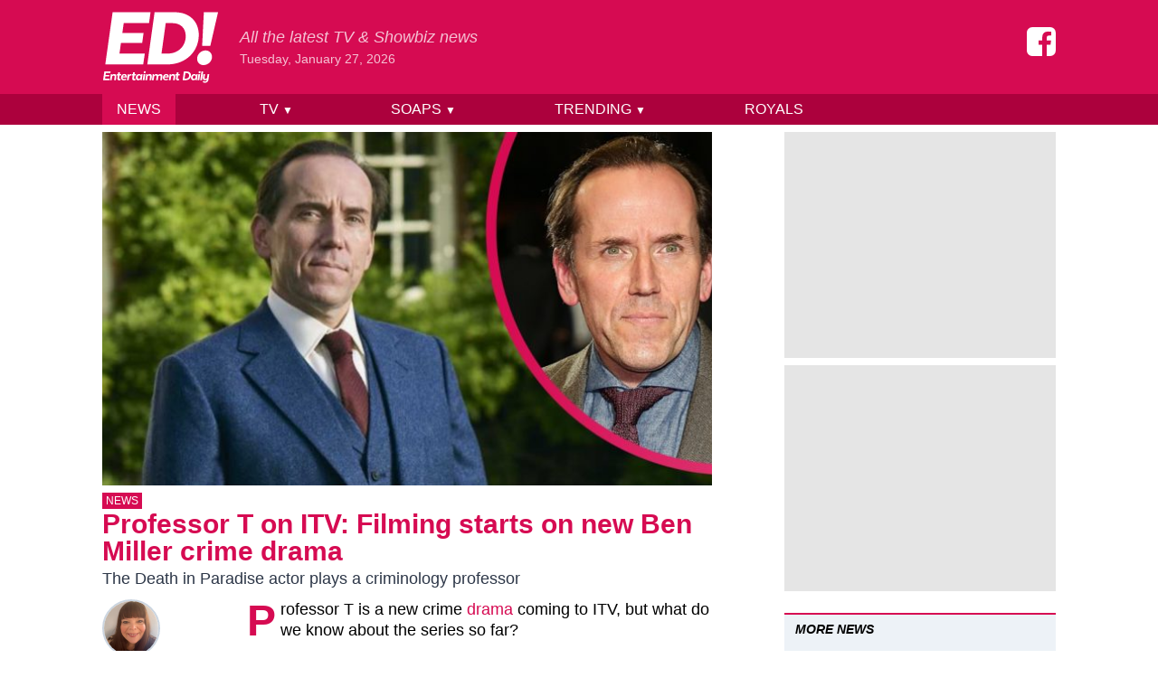

--- FILE ---
content_type: text/html; charset=UTF-8
request_url: https://www.entertainmentdaily.com/news/professor-t-filming-starts-on-ben-miller-itv-drama/
body_size: 16483
content:
<!doctype html>
<html lang="en-GB">
<head prefix="og: http://ogp.me/ns# fb: http://ogp.me/ns/fb# article: http://ogp.me/ns/article#">
	<meta charset="UTF-8">
	<meta name="viewport" content="width=device-width, initial-scale=1">
    <meta name="theme-color" content="#d60b52">

	<meta name='robots' content='noindex, nofollow' />
	<style>img:is([sizes="auto" i], [sizes^="auto," i]) { contain-intrinsic-size: 3000px 1500px }</style>
	
	<!-- This site is optimized with the Yoast SEO Premium plugin v23.9 (Yoast SEO v24.9) - https://yoast.com/wordpress/plugins/seo/ -->
	<title>Professor T: Filming starts on Ben Miller ITV drama - Entertainment Daily</title>
	<meta name="description" content="Professor T is an upcoming ITV drama starring Death in Paradise actor Ben Miller. Read here to find out more about the series." />
	<meta property="og:locale" content="en_GB" />
	<meta property="og:type" content="article" />
	<meta property="og:title" content="Professor T on ITV: Filming starts on new Ben Miller crime drama" />
	<meta property="og:description" content="Professor T is an upcoming ITV drama starring Death in Paradise actor Ben Miller. Read here to find out more about the series." />
	<meta property="og:url" content="https://www.entertainmentdaily.com/news/professor-t-filming-starts-on-ben-miller-itv-drama/" />
	<meta property="og:site_name" content="Entertainment Daily" />
	<meta property="article:publisher" content="https://www.facebook.com/entertainmentdailyfix/" />
	<meta property="article:published_time" content="2020-10-01T11:20:44+00:00" />
	<meta property="og:image" content="https://cdn.entertainmentdaily.com/2020/09/30105053/Professor-T-ITV-Ben-Miller.jpg" />
	<meta property="og:image:width" content="1500" />
	<meta property="og:image:height" content="784" />
	<meta property="og:image:type" content="image/jpeg" />
	<meta name="author" content="Nancy Brown" />
	<meta name="twitter:card" content="summary_large_image" />
	<meta name="twitter:creator" content="@MissN_Brown" />
	<meta name="twitter:site" content="@EntDailyUK" />
	<meta name="twitter:label1" content="Written by" />
	<meta name="twitter:data1" content="Nancy Brown" />
	<meta name="twitter:label2" content="Estimated reading time" />
	<meta name="twitter:data2" content="3 minutes" />
	<script type="application/ld+json" class="yoast-schema-graph">{"@context":"https://schema.org","@graph":[{"@type":"NewsArticle","@id":"https://www.entertainmentdaily.com/news/professor-t-filming-starts-on-ben-miller-itv-drama/#article","isPartOf":{"@id":"https://www.entertainmentdaily.com/news/professor-t-filming-starts-on-ben-miller-itv-drama/"},"author":[{"@id":"https://www.entertainmentdaily.com/#/schema/person/a78d5a7d971c9d98414cf8c016a4f2cf"}],"headline":"Professor T on ITV: Filming starts on new Ben Miller crime drama","datePublished":"2020-10-01T11:20:44+00:00","mainEntityOfPage":{"@id":"https://www.entertainmentdaily.com/news/professor-t-filming-starts-on-ben-miller-itv-drama/"},"wordCount":557,"publisher":{"@id":"https://www.entertainmentdaily.com/#organization"},"image":{"@id":"https://www.entertainmentdaily.com/news/professor-t-filming-starts-on-ben-miller-itv-drama/#primaryimage"},"thumbnailUrl":"https://cdn.entertainmentdaily.com/2020/09/30105053/Professor-T-ITV-Ben-Miller.jpg","keywords":["Death in Paradise","Drama","ITV drama"],"articleSection":["News"],"inLanguage":"en-GB","copyrightYear":"2020","copyrightHolder":{"@id":"https://www.entertainmentdaily.com/#organization"}},{"@type":"WebPage","@id":"https://www.entertainmentdaily.com/news/professor-t-filming-starts-on-ben-miller-itv-drama/","url":"https://www.entertainmentdaily.com/news/professor-t-filming-starts-on-ben-miller-itv-drama/","name":"Professor T: Filming starts on Ben Miller ITV drama - Entertainment Daily","isPartOf":{"@id":"https://www.entertainmentdaily.com/#website"},"primaryImageOfPage":{"@id":"https://www.entertainmentdaily.com/news/professor-t-filming-starts-on-ben-miller-itv-drama/#primaryimage"},"image":{"@id":"https://www.entertainmentdaily.com/news/professor-t-filming-starts-on-ben-miller-itv-drama/#primaryimage"},"thumbnailUrl":"https://cdn.entertainmentdaily.com/2020/09/30105053/Professor-T-ITV-Ben-Miller.jpg","datePublished":"2020-10-01T11:20:44+00:00","description":"Professor T is an upcoming ITV drama starring Death in Paradise actor Ben Miller. Read here to find out more about the series.","breadcrumb":{"@id":"https://www.entertainmentdaily.com/news/professor-t-filming-starts-on-ben-miller-itv-drama/#breadcrumb"},"inLanguage":"en-GB","potentialAction":[{"@type":"ReadAction","target":["https://www.entertainmentdaily.com/news/professor-t-filming-starts-on-ben-miller-itv-drama/"]}]},{"@type":"ImageObject","inLanguage":"en-GB","@id":"https://www.entertainmentdaily.com/news/professor-t-filming-starts-on-ben-miller-itv-drama/#primaryimage","url":"https://cdn.entertainmentdaily.com/2020/09/30105053/Professor-T-ITV-Ben-Miller.jpg","contentUrl":"https://cdn.entertainmentdaily.com/2020/09/30105053/Professor-T-ITV-Ben-Miller.jpg","width":1500,"height":784,"caption":"Professor T ITV Ben Miller (Credit: ITV / Brett D. Cove / SplashNews.com)"},{"@type":"BreadcrumbList","@id":"https://www.entertainmentdaily.com/news/professor-t-filming-starts-on-ben-miller-itv-drama/#breadcrumb","itemListElement":[{"@type":"ListItem","position":1,"name":"Home","item":"https://www.entertainmentdaily.com/"},{"@type":"ListItem","position":2,"name":"Professor T on ITV: Filming starts on new Ben Miller crime drama"}]},{"@type":"WebSite","@id":"https://www.entertainmentdaily.com/#website","url":"https://www.entertainmentdaily.com/","name":"Entertainment Daily","description":"All the latest TV &amp; Showbiz news","publisher":{"@id":"https://www.entertainmentdaily.com/#organization"},"inLanguage":"en-GB"},{"@type":"Organization","@id":"https://www.entertainmentdaily.com/#organization","name":"Digitalbox Publishing Ltd","url":"https://www.entertainmentdaily.com/","logo":{"@type":"ImageObject","inLanguage":"en-GB","@id":"https://www.entertainmentdaily.com/#/schema/logo/image/","url":"https://cdn.entertainmentdaily.com/2018/03/14172345/ED-300x300.png","contentUrl":"https://cdn.entertainmentdaily.com/2018/03/14172345/ED-300x300.png","width":300,"height":300,"caption":"Digitalbox Publishing Ltd"},"image":{"@id":"https://www.entertainmentdaily.com/#/schema/logo/image/"},"sameAs":["https://www.facebook.com/entertainmentdailyfix/","https://x.com/EntDailyUK","https://www.instagram.com/entdaily/"]},{"@type":"Person","@id":"https://www.entertainmentdaily.com/#/schema/person/a78d5a7d971c9d98414cf8c016a4f2cf","name":"Nancy Brown","image":{"@type":"ImageObject","inLanguage":"en-GB","@id":"https://www.entertainmentdaily.com/#/schema/person/image/15105800a0270a384212262298083881","url":"https://secure.gravatar.com/avatar/ad516503a11cd5ca435acc9bb6523536?s=96","contentUrl":"https://secure.gravatar.com/avatar/ad516503a11cd5ca435acc9bb6523536?s=96","caption":"Nancy Brown"},"sameAs":["http://Entertainment%20Daily","https://www.linkedin.com/in/nancy-brown-05b305146/","https://x.com/MissN_Brown"],"jobTitle":"Associate Editor","worksFor":"Digitalbox","url":"https://www.entertainmentdaily.com/author/nancy-brown/"}]}</script>
	<!-- / Yoast SEO Premium plugin. -->


<style id='co-authors-plus-coauthors-style-inline-css'>
.wp-block-co-authors-plus-coauthors.is-layout-flow [class*=wp-block-co-authors-plus]{display:inline}

</style>
<style id='co-authors-plus-avatar-style-inline-css'>
.wp-block-co-authors-plus-avatar :where(img){height:auto;max-width:100%;vertical-align:bottom}.wp-block-co-authors-plus-coauthors.is-layout-flow .wp-block-co-authors-plus-avatar :where(img){vertical-align:middle}.wp-block-co-authors-plus-avatar:is(.alignleft,.alignright){display:table}.wp-block-co-authors-plus-avatar.aligncenter{display:table;margin-inline:auto}

</style>
<style id='co-authors-plus-image-style-inline-css'>
.wp-block-co-authors-plus-image{margin-bottom:0}.wp-block-co-authors-plus-image :where(img){height:auto;max-width:100%;vertical-align:bottom}.wp-block-co-authors-plus-coauthors.is-layout-flow .wp-block-co-authors-plus-image :where(img){vertical-align:middle}.wp-block-co-authors-plus-image:is(.alignfull,.alignwide) :where(img){width:100%}.wp-block-co-authors-plus-image:is(.alignleft,.alignright){display:table}.wp-block-co-authors-plus-image.aligncenter{display:table;margin-inline:auto}

</style>
<style id='classic-theme-styles-inline-css'>
/*! This file is auto-generated */
.wp-block-button__link{color:#fff;background-color:#32373c;border-radius:9999px;box-shadow:none;text-decoration:none;padding:calc(.667em + 2px) calc(1.333em + 2px);font-size:1.125em}.wp-block-file__button{background:#32373c;color:#fff;text-decoration:none}
</style>
<link rel='stylesheet' id='ed-style-css' href='https://www.entertainmentdaily.com/wp-content/themes/ed/style.css?ver=1.3.1' media='all' />
<script src="https://www.entertainmentdaily.com/wp-includes/js/jquery/jquery.min.js?ver=3.7.1" id="jquery-core-js"></script>
<script src="https://www.entertainmentdaily.com/wp-includes/js/jquery/jquery-migrate.min.js?ver=3.4.1" id="jquery-migrate-js"></script>
<script type="application/ld+json">{"@context":"https:\/\/schema.org","@type":"NewsArticle","headline":"Professor T on ITV: Filming starts on new Ben Miller crime drama","url":"http:\/\/www.entertainmentdaily.com\/news\/professor-t-filming-starts-on-ben-miller-itv-drama\/","mainEntityOfPage":{"@type":"WebPage","@id":"http:\/\/www.entertainmentdaily.com\/news\/professor-t-filming-starts-on-ben-miller-itv-drama\/"},"thumbnailUrl":"https:\/\/cdn.entertainmentdaily.com\/2020\/09\/30105053\/Professor-T-ITV-Ben-Miller.jpg","image":{"@type":"ImageObject","url":"https:\/\/cdn.entertainmentdaily.com\/2020\/09\/30105053\/Professor-T-ITV-Ben-Miller.jpg"},"articleSection":"News","author":[{"@type":"Person","name":"Nancy Brown"}],"creator":["Nancy Brown"],"publisher":{"@type":"Organization","name":"Entertainment Daily","logo":"https:\/\/cdn.entertainmentdaily.com\/2021\/01\/25101916\/cropped-logo-512.png"},"keywords":["death in paradise","drama","itv drama"],"dateCreated":"2020-10-01T11:20:44Z","datePublished":"2020-10-01T11:20:44Z","dateModified":"2020-10-01T11:20:44Z"}</script><link rel="icon" href="https://cdn.entertainmentdaily.com/2021/01/25101916/cropped-logo-512-32x32.png" sizes="32x32" />
<link rel="icon" href="https://cdn.entertainmentdaily.com/2021/01/25101916/cropped-logo-512-192x192.png" sizes="192x192" />
<link rel="apple-touch-icon" href="https://cdn.entertainmentdaily.com/2021/01/25101916/cropped-logo-512-180x180.png" />
<meta name="msapplication-TileImage" content="https://cdn.entertainmentdaily.com/2021/01/25101916/cropped-logo-512-270x270.png" />
    <script>dataLayer = [{'gtm.start': new Date().getTime(), event: 'gtm.js'}]; ED = {q:[]}</script>
        <script type="text/javascript">
            document.addEventListener("click",(function(a){try{a.target.parentNode.className.indexOf("js-show-cmp")>-1&&(a.preventDefault(),window._sp_.gdpr.loadPrivacyManagerModal(761754))}catch(a){}}),{capture:!0});
            document.addEventListener("click",function(e){var t=e.target;t&&"nav-toggle"===t.id&&(t.setAttribute("aria-expanded","false"===t.getAttribute("aria-expanded")?"true":"false"),document.getElementById("nav-menu").classList.toggle("hidden"))});        </script>
            <script>
            dataLayer.push({"author":"Nancy Brown","category":"News","slug":"professor-t-filming-starts-on-ben-miller-itv-drama","published_at":"202010011220","page_type":"post"});
            ED.post = {"id":582315,"author":"Nancy Brown","slug":"professor-t-filming-starts-on-ben-miller-itv-drama","tags":["Death in Paradise","Drama","ITV drama"],"categories":["News"]};
        </script>
        <meta class="flipboard-title" content="">
    
                <script>"use strict";function _typeof(t){return(_typeof="function"==typeof Symbol&&"symbol"==typeof Symbol.iterator?function(t){return typeof t}:function(t){return t&&"function"==typeof Symbol&&t.constructor===Symbol&&t!==Symbol.prototype?"symbol":typeof t})(t)}!function(){var t=function(){var t,e,o=[],n=window,r=n;for(;r;){try{if(r.frames.__tcfapiLocator){t=r;break}}catch(t){}if(r===n.top)break;r=r.parent}t||(!function t(){var e=n.document,o=!!n.frames.__tcfapiLocator;if(!o)if(e.body){var r=e.createElement("iframe");r.style.cssText="display:none",r.name="__tcfapiLocator",e.body.appendChild(r)}else setTimeout(t,5);return!o}(),n.__tcfapi=function(){for(var t=arguments.length,n=new Array(t),r=0;r<t;r++)n[r]=arguments[r];if(!n.length)return o;"setGdprApplies"===n[0]?n.length>3&&2===parseInt(n[1],10)&&"boolean"==typeof n[3]&&(e=n[3],"function"==typeof n[2]&&n[2]("set",!0)):"ping"===n[0]?"function"==typeof n[2]&&n[2]({gdprApplies:e,cmpLoaded:!1,cmpStatus:"stub"}):o.push(n)},n.addEventListener("message",(function(t){var e="string"==typeof t.data,o={};if(e)try{o=JSON.parse(t.data)}catch(t){}else o=t.data;var n="object"===_typeof(o)&&null!==o?o.__tcfapiCall:null;n&&window.__tcfapi(n.command,n.version,(function(o,r){var a={__tcfapiReturn:{returnValue:o,success:r,callId:n.callId}};t&&t.source&&t.source.postMessage&&t.source.postMessage(e?JSON.stringify(a):a,"*")}),n.parameter)}),!1))};"undefined"!=typeof module?module.exports=t:t()}();</script>
            <script>
            window.__gpp_addFrame=function(e){if(!window.frames[e])if(document.body){var t=document.createElement("iframe");t.style.cssText="display:none",t.name=e,document.body.appendChild(t)}else window.setTimeout(window.__gpp_addFrame,10,e)},window.__gpp_stub=function(){var e=arguments;if(__gpp.queue=__gpp.queue||[],__gpp.events=__gpp.events||[],!e.length||1==e.length&&"queue"==e[0])return __gpp.queue;if(1==e.length&&"events"==e[0])return __gpp.events;var t=e[0],p=e.length>1?e[1]:null,s=e.length>2?e[2]:null;if("ping"===t)p({gppVersion:"1.1",cmpStatus:"stub",cmpDisplayStatus:"hidden",signalStatus:"not ready",supportedAPIs:["2:tcfeuv2","5:tcfcav1","6:uspv1","7:usnat","8:usca","9:usva","10:usco","11:usut","12:usct"],cmpId:0,sectionList:[],applicableSections:[],gppString:"",parsedSections:{}},!0);else if("addEventListener"===t){"lastId"in __gpp||(__gpp.lastId=0),__gpp.lastId++;var n=__gpp.lastId;__gpp.events.push({id:n,callback:p,parameter:s}),p({eventName:"listenerRegistered",listenerId:n,data:!0,pingData:{gppVersion:"1.1",cmpStatus:"stub",cmpDisplayStatus:"hidden",signalStatus:"not ready",supportedAPIs:["2:tcfeuv2","5:tcfcav1","6:uspv1","7:usnat","8:usca","9:usva","10:usco","11:usut","12:usct"],cmpId:0,sectionList:[],applicableSections:[],gppString:"",parsedSections:{}}},!0)}else if("removeEventListener"===t){for(var a=!1,i=0;i<__gpp.events.length;i++)if(__gpp.events[i].id==s){__gpp.events.splice(i,1),a=!0;break}p({eventName:"listenerRemoved",listenerId:s,data:a,pingData:{gppVersion:"1.1",cmpStatus:"stub",cmpDisplayStatus:"hidden",signalStatus:"not ready",supportedAPIs:["2:tcfeuv2","5:tcfcav1","6:uspv1","7:usnat","8:usca","9:usva","10:usco","11:usut","12:usct"],cmpId:0,sectionList:[],applicableSections:[],gppString:"",parsedSections:{}}},!0)}else"hasSection"===t?p(!1,!0):"getSection"===t||"getField"===t?p(null,!0):__gpp.queue.push([].slice.apply(e))},window.__gpp_msghandler=function(e){var t="string"==typeof e.data;try{var p=t?JSON.parse(e.data):e.data}catch(e){p=null}if("object"==typeof p&&null!==p&&"__gppCall"in p){var s=p.__gppCall;window.__gpp(s.command,(function(p,n){var a={__gppReturn:{returnValue:p,success:n,callId:s.callId}};e.source.postMessage(t?JSON.stringify(a):a,"*")}),"parameter"in s?s.parameter:null,"version"in s?s.version:"1.1")}},"__gpp"in window&&"function"==typeof window.__gpp||(window.__gpp=window.__gpp_stub,window.addEventListener("message",window.__gpp_msghandler,!1),window.__gpp_addFrame("__gppLocator"));
            </script>


            <script type="text/javascript" data-description="sourcepoint configuration">

                function loadAsyncScript(src, id, type = "text/javascript") {
                    if (!document.getElementById(id)) {
                        var e = document.createElement("script");
                        e.async = 1;
                        e.src = src;
                        e.id = id;
                        e.type = type;
                        var f = document.getElementsByTagName("script")[0];
                        f.parentNode.insertBefore(e, f);
                    }
                }

                function load_gas_stack() {
                
                    // Fire an event other scripts can hook into
                    let loadingEvent = new Event('gas_stack_loading');
                    window.dispatchEvent(loadingEvent);

                    loadAsyncScript('https://gas2.digitalbox.workers.dev/gas.js', 'gas-sdk');
                    loadAsyncScript('https://stacks.digitalbox.workers.dev/ed2.js', 'gas-stack');

                    (function(w,d,s,l,i){w[l]=w[l]||[];w[l].push({'gtm.start':
                            new Date().getTime(),event:'gtm.js'});var f=d.getElementsByTagName(s)[0],
                        j=d.createElement(s),dl=l!='dataLayer'?'&l='+l:'';j.async=true;j.src=
                        'https://www.googletagmanager.com/gtm.js?id='+i+dl;f.parentNode.insertBefore(j,f);
                    })(window,document,'script','dataLayer','GTM-NV5NXDR');

                    let loadedEvent = new Event('gas_stack_loaded');
                    window.dispatchEvent(loadedEvent);
                }

                window._sp_ = {
                    config: {
                        // Please include your existing accountId as provided by Sourcepoint
                        accountId: 1853,
                        // Sourcepoint base endpoint, no change needed – Sourcepoint recommends to only use a single endpoint
                        // https://documentation.sourcepoint.com/implementation/web-implementation/multi-campaign-web-implementation/best-practices-improve-gdpr-tcf-v2-message-loading#leverage-single-server-endpoint
                        baseEndpoint: 'https://cmpv2.entertainmentdaily.co.uk',
                        propertyHref: 'https://www.entertainmentdaily.co.uk/',
                        // other possible Sourcepoint configurations
                        // ...
                        // New: The isSPA setting is needed to make sure the Sourcepoint scenario starts after executeMessaging() is called below
                        isSPA: true,
                        // New: This "acps" targeting parameter is being used to not display the layer for contentpass users
                        // If you already use targetingParams, please make sure to extend the object accordingly
                        gdpr: {
                            targetingParams: {
                                acps: 'false'
                            },
                        },
                        usnat: {},
                        events: {
                            onMessageChoiceSelect: function() {
                                console.log('[event] onMessageChoiceSelect', arguments);
                            },
                            onMessageReady: function() {
                                console.log('[event] onMessageReady', arguments);
                            },
                            onMessageChoiceError: function() {
                                console.log('[event] onMessageChoiceError', arguments);
                            },
                            onPrivacyManagerAction: function() {
                                console.log('[event] onPrivacyManagerAction', arguments);
                            },
                            onPMCancel: function() {
                                console.log('[event] onPMCancel', arguments);
                            },
                            onMessageReceiveData: function() {
                                console.log('[event] onMessageReceiveData', arguments);
                            },
                            onSPPMObjectReady: function() {
                                console.log('[event] onSPPMObjectReady', arguments);
                            },
                            onConsentReady: function (type, consentUUID, euconsent, info) {
                                //console.log('[event] onConsentReady', type, consentUUID, euconsent, info);
                                if (type == 'gdpr' && !info.applies) {
                                    console.log('[SP] GDPR does not apply, loading ad stack');
                                    load_gas_stack(config);
                                }
                            },
                            onError: function() {
                                console.log('[event] onError', arguments);
                            },
                        }
                    }
                };
            </script>

            <script type="text/javascript" src="https://cdn.privacy-mgmt.com/unified/wrapperMessagingWithoutDetection.js"></script>

            <script type="text/javascript" data-description="contentpass integration">
                (function() {
                    var cpBaseUrl = 'https://cp.entertainmentdaily.com';
                    var cpController = cpBaseUrl + '/now.js';
                    var cpPropertyId = '4a01ea43';

                    !function(C,o,n,t,P,a,s){C.CPObject=n,C[n]||(C[n]=function(){
                        for(var e=arguments.length,i=new Array(e),c=0;c<e;c++)i[c]=arguments[c];const[r,u,l]=i;if(C[n].q||(C[n].q=[]),
                            t=Array.prototype.slice.call(arguments,0),!C[n].patched&&("fatal"===r&&u&&(C[n].le=u,
                            Array.prototype.forEach.call(C[n].q,(function(e){"error"===e[0]&&"function"==typeof e[1]&&e[1](u)}))),
                        "error"===r&&"function"==typeof u&&C[n].le&&u(C[n].le),"extension"===r&&u&&l&&"function"==typeof l.init&&(l.init(),
                            l.initialized=!0),"authenticate"===r&&u)){try{
                            P=-1===(o.cookie||"").indexOf("_cpauthhint=")&&!(C.localStorage||{})._cpuser&&-1===C.location.href.toLowerCase().indexOf("cpauthenticated")
                        }catch(e){P=!1}P&&(a={isLoggedIn:function(){return!1},hasValidSubscription:function(){return!1}},
                        "function"==typeof u&&u(null,a),t=["authenticate",null])}C[n].q.push(t)});try{
                        ((s=(o.cookie.split("_cpauthhint=")[1]||"").split(";")[0])?Number(s[1]):NaN)>0&&(o.body?o.body.classList.add("cpauthenticated"):o.addEventListener("DOMContentLoaded",(function(){
                            o.body.classList.add("cpauthenticated")})))}catch(e){}C[n].l=+new Date,C[n].sv=5}(window,document,"cp");

                    // Will activate contentpass and initialize basic interfaces for
                    // communicating with contentpass.
                    cp('create', cpPropertyId, {
                        baseUrl: cpBaseUrl
                    });

                    // This function will trigger rendering of the Sourcepoint consent layer. First, it will check
                    // whether the current user is an authenticated contentpass user. If so, the targeting parameter
                    // acps is set to the string value 'true' (important: the value is not a bool, but a string!).
                    // If the user is not an authenticated contentpass user, the targeting parameter is set to
                    // 'false'. Make sure to not show the consent layer when the targeting parameter is set to 'true'
                    // in your Sourcepoint scenario. When login status is determined, Sourcepoint is automatically
                    // triggered by calling window._sp_.executeMessaging().
                    cp('render', {
                        onFullConsent: function() {
                            console.log('[CP] onFullConsent');

                            load_gas_stack();
                        }
                    })
                })()
            </script>


            <script src="https://cp.entertainmentdaily.com/now.js" async fetchPriority="high" onerror="cp('fatal', arguments)"></script>

            <script type="text/javascript" data-description="contentpass sourcepoint authenticate usage">
                (function () {
                    cp('authenticate', function(err, user) {
                        if (err || (!user.isLoggedIn() && !user.hasValidSubscription())) {
                            (function spExecMsg() {
                                if (window._sp_ && window._sp_.executeMessaging) {
                                    if (!window._sp_.config.isSPA) {
                                        console.warn('[SPCP] Sourcepoint not in SPA mode!');
                                    } else if (window._sp_.version) {
                                        console.log('[SPCP] Sourcepoint already running');
                                    } else {
                                        console.log('[SPCP] Starting Sourcepoint');
                                        window._sp_.executeMessaging();
                                    }
                                } else {
                                    console.log('[SPCP] Sourcepoint not loaded yet. Retrying.');
                                    setTimeout(spExecMsg, 10);
                                }
                            })();
                        }
                    });
                })();
            </script>
            
       

        
</head>

<body>


<div style="display:none;visibility:hidden;">
    <svg xmlns="http://www.w3.org/2000/svg" xmlns:xlink="http://www.w3.org/1999/xlink"><symbol viewBox="0 0 160 160" id="icon-facebook"><path d="M129.712.096q12.487 0 21.246 8.946 8.76 8.946 8.76 21.06v99.893q0 12.3-8.76 21.06-8.76 8.759-21.246 8.945H110.33V97.94h20.687l2.982-24.042h-23.67V58.429q0-5.777 2.424-8.572 2.422-2.796 9.504-2.982l12.673-.187V25.256q-6.522-.932-18.636-.932-13.978 0-22.55 8.2-8.574 8.2-8.387 23.669v17.705H64.483v24.041h20.874V160H30.005q-12.486 0-21.246-8.946Q0 142.11 0 129.994V30.103q0-12.3 8.76-21.06Q17.518.282 30.004.096h99.707z"/></symbol><symbol viewBox="0 0 186 115" id="icon-logo"><path d="M64.2 50.9H30.1L27.7 68h40.7l-2.6 17.5H4.9L16.7 1.6h60.9l-2.4 17.5H34.5L32.3 35h34.1zm40.5 34.6H72.4L84.1 1.6h32.3c24.4 0 38.7 15.4 38.7 36.5 0 26.5-20.7 47.4-50.4 47.4M102 19.1L95.2 68h10.5c14.9 0 28.4-10.6 28.4-28.1 0-13.7-9.2-20.8-21.5-20.8H102zM166 63c6 0 10.3 4.6 10.3 10.5 0 7.3-6.6 13.1-13.7 13.1-6 0-10.2-4.5-10.2-10.3.1-7.3 6.4-13.3 13.6-13.3m7.6-7.4h-13.1l2.7-53.9H186l-12.4 53.9zM11.1 104.9H5l-.4 3.5h7.2l-.4 2.4h-10l2-13.9h10l-.4 2.5H5.8l-.4 3.2h6.1zm4.1 5.9h-2.8l1.4-9.7h1.7l.2 1.4h.2c.9-1.1 1.8-1.6 3.4-1.6 2.5 0 3.8 1.7 3.4 4.3l-.8 5.7h-2.8l.8-5.4c.2-1.2-.4-2.1-1.7-2.1s-2.1 1-2.3 2l-.7 5.4zm10.1-9.7l.4-3h2.8l-.4 3h2.4l-.3 2.2h-2.4l-.6 4.4c-.1.7.2 1.1.9 1.1.6 0 1.1-.3 1.1-.3l.5 1.9c-.4.3-1.5.8-2.6.8-2.3 0-3-1.4-2.7-3.4l.6-4.5h-1.7l.3-2.2h1.7z"/><path d="M38.5 109.9s-1.3 1.2-3.8 1.2c-2.9 0-4.6-1.9-4.6-4.4 0-3.3 2.4-5.8 5.6-5.8 2.5 0 3.9 1.6 3.9 4.1 0 .8-.2 1.6-.2 1.6h-6.7c-.1 1.7.8 2.4 2.4 2.4 1.5 0 2.6-.8 2.6-.8l.8 1.7zm-5.4-5.1H37c0-1.2-.5-1.9-1.6-1.9s-1.9.6-2.3 1.9m13.2-1.4h-.5c-1.3 0-2.4.9-2.6 2.4l-.7 5h-2.8l1.4-9.7h1.7l.2 1.4h.1c.7-1 1.6-1.4 2.9-1.4h.5l-.2 2.3zm2.9-2.3l.4-3h2.8l-.4 3h2.4l-.3 2.2h-2.4l-.6 4.4c-.1.7.2 1.1.9 1.1.6 0 1.1-.3 1.1-.3l.5 1.9c-.4.3-1.5.8-2.6.8-2.3 0-3-1.4-2.7-3.4l.6-4.5h-1.7l.3-2.2h1.7z"/><path d="M62.4 102.4l.6-1.3h1.8l-1.4 9.7h-1.8l-.3-1.3h-.1s-1 1.6-3.4 1.6c-2.3 0-3.9-1.7-3.9-4.3 0-3.4 2.5-5.9 5.3-5.9 2.4 0 3 1.6 3 1.6h.2zm-2.8.7c-1.5 0-2.7 1.4-2.7 3.2 0 1.4.7 2.4 1.9 2.4 1.6 0 2.8-1.3 2.8-3.3.1-1.4-.7-2.3-2-2.3m6.8-2h2.8l-1.4 9.7H65l1.4-9.7zm.2-2.9c0-1 .9-1.8 1.9-1.8.8 0 1.4.6 1.4 1.4 0 1-.9 1.8-1.9 1.8-.8 0-1.4-.6-1.4-1.4m5.5 12.6h-2.8l1.4-9.7h1.7l.2 1.4h.2c.9-1.1 1.8-1.6 3.4-1.6 2.5 0 3.8 1.7 3.4 4.3l-.8 5.7H76l.8-5.4c.2-1.2-.4-2.1-1.7-2.1s-2.1 1-2.3 2l-.7 5.4zm17.2 0h-2.8l.8-5.5c.2-1.1-.4-2-1.7-2s-2.1.9-2.2 1.9l-.8 5.7h-2.8l1.4-9.7h1.7l.2 1.4h.2c.8-1 1.8-1.6 3.3-1.6 1.6 0 2.7.6 3.2 1.7h.1c.8-1 1.8-1.7 3.4-1.7 2.5 0 3.8 1.7 3.4 4.3l-.8 5.7h-2.8l.8-5.4c.2-1.2-.4-2.1-1.6-2.1-1.3 0-2.1 1-2.2 2l-.8 5.3zm16.5-.9s-1.3 1.2-3.8 1.2c-2.9 0-4.6-1.9-4.6-4.4 0-3.3 2.4-5.8 5.6-5.8 2.5 0 3.9 1.6 3.9 4.1 0 .8-.2 1.6-.2 1.6H100c-.1 1.7.8 2.4 2.4 2.4 1.5 0 2.6-.8 2.6-.8l.8 1.7zm-5.4-5.1h3.9c0-1.2-.5-1.9-1.6-1.9s-1.9.6-2.3 1.9m9.4 6H107l1.4-9.7h1.7l.2 1.4h.2c.9-1.1 1.8-1.6 3.4-1.6 2.5 0 3.8 1.7 3.4 4.3l-.8 5.7h-2.8l.8-5.4c.2-1.2-.4-2.1-1.7-2.1s-2.1 1-2.2 2l-.8 5.4z"/><path d="M119.4 101.1l.4-3h2.8l-.4 3h2.4l-.3 2.2h-2.4l-.6 4.4c-.1.7.2 1.1.9 1.1.6 0 1.1-.3 1.1-.3l.5 1.9c-.4.3-1.5.8-2.6.8-2.3 0-3-1.4-2.7-3.4l.6-4.5h-1.7l.3-2.2h1.7zm14.9 9.7h-5.1l1.9-13.9h5.1c4 0 6.4 2.5 6.4 6 0 4.6-3.5 7.9-8.3 7.9m-.7-11.4l-1.3 9h2.1c2.8 0 5.2-1.9 5.2-5.2 0-2.5-1.7-3.8-4-3.8h-2z"/><path d="M151 102.4l.6-1.3h1.8l-1.4 9.7h-1.8l-.3-1.3h-.1s-1 1.6-3.4 1.6c-2.3 0-3.9-1.7-3.9-4.3 0-3.4 2.5-5.9 5.3-5.9 2.4 0 3 1.6 3 1.6h.2zm-2.9.7c-1.5 0-2.7 1.4-2.7 3.2 0 1.4.7 2.4 1.9 2.4 1.6 0 2.8-1.3 2.8-3.3.1-1.4-.7-2.3-2-2.3m6.4-2h2.8l-1.4 9.7h-2.8l1.4-9.7zm.2-2.9c0-1 .9-1.8 1.9-1.8.8 0 1.4.6 1.4 1.4 0 1-.9 1.8-1.9 1.8-.9 0-1.4-.6-1.4-1.4m4.7-1.4h2.8l-2 14h-2.8zm12.5 4.3l-1.3 9.2c-.4 2.7-2.3 4.7-5.6 4.7-2 0-3.2-.9-3.7-1.5l1.6-1.7c.3.4 1 1 2.4 1 1.5 0 2.4-.9 2.6-2.4l.1-.5c-.6.5-1.6 1.1-2.9 1.1-2.6 0-3.8-1.7-3.5-4.3l.8-5.6h2.8l-.8 5.4c-.2 1.3.3 2.2 1.6 2.2s2.2-.9 2.4-1.9l.8-5.7h2.7z"/></symbol><symbol viewBox="0 0 48 48" id="icon-search"><path d="M31 28h-2v-1c2-2 3-5 3-8a13 13 0 1 0-5 10h1v2l10 10 3-3-10-10zm-12 0a9 9 0 1 1 0-18 9 9 0 0 1 0 18z"/></symbol></svg></div>

<div id="wrapper">

	<header class="text-white">

        <div class="bg-brand py-1 relative border-b-2 border-brand-dark sm:border-0">

            <div class="container flex justify-between">

                <a href="/" aria-label="Home">
                    <svg class="w-16 h-12 md:w-24 md:h-16 lg:w-32 lg:h-24 fill-current"><use xlink:href="#icon-logo"></use></svg>
                </a>

                <div class="absolute -mb-4 bottom-0 z-10 hidden lg:block">
                    <a class="sr-only focus:not-sr-only text-brand bg-white block whitespace-no-wrap" href="#content">Skip to content</a>
                </div>

                <div class="flex-grow hidden sm:block px-6 md:mt-2 lg:mt-6">
                    <div class="text-white text-opacity-75 italic whitespace-no-wrap md:text-lg">
                        All the latest TV &amp; Showbiz news                    </div>
                    <div class="text-white text-opacity-75 text-sm">
                        Tuesday, January 27, 2026                    </div>
                </div>

                <button id="nav-toggle" class="px-4 text-2xl lg:hidden" aria-controls="nav-menu" aria-expanded="false" aria-label="Menu">
                    ☰
                </button>

            </div>

        </div>

		<nav id="nav-menu" class="hidden bg-brand-dark text-right leading-relaxed lg:block">

            <div class="container relative">

                <div class="absolute z-50 right-0 px-4 py-2 bg-brand md:px-12 lg:p-0 lg:block lg:static lg:bg-brand-dark lg:w-3/4">
                    <ul class="uppercase font-medium underline lg:no-underline lg:flex lg:justify-between">
                    <li><a href="https://www.entertainmentdaily.com/news/" class="hover:bg-brand block lg:px-4 lg:py-1 lg:relative bg-brand">News </a></li><li class="group"><a href="https://www.entertainmentdaily.com/tv/" class="hover:bg-brand block lg:px-4 lg:py-1 lg:relative">TV <span class="text-xs invisible lg:visible">&#9660; </span></a><ul class="bg-brand-dark normal-case p-2 z-50 no-underline lg:hidden lg:absolute lg:text-left group-hover:block"><li><a href="https://www.entertainmentdaily.com/good-morning-britain/" class="hover:bg-brand block lg:px-4 lg:py-1 lg:relative">Good Morning Britain </a></li><li><a href="https://www.entertainmentdaily.com/loose-women/" class="hover:bg-brand block lg:px-4 lg:py-1 lg:relative">Loose Women </a></li><li><a href="https://www.entertainmentdaily.com/the-chase/" class="hover:bg-brand block lg:px-4 lg:py-1 lg:relative">The Chase </a></li><li><a href="https://www.entertainmentdaily.com/the-one-show/" class="hover:bg-brand block lg:px-4 lg:py-1 lg:relative">The One Show </a></li><li><a href="https://www.entertainmentdaily.com/this-morning/" class="hover:bg-brand block lg:px-4 lg:py-1 lg:relative">This Morning </a></li></ul></li><li class="group"><a href="https://www.entertainmentdaily.com/soaps/" class="hover:bg-brand block lg:px-4 lg:py-1 lg:relative">Soaps <span class="text-xs invisible lg:visible">&#9660; </span></a><ul class="bg-brand-dark normal-case p-2 z-50 no-underline lg:hidden lg:absolute lg:text-left group-hover:block"><li><a href="https://www.entertainmentdaily.com/coronation-street/" class="hover:bg-brand block lg:px-4 lg:py-1 lg:relative">Coronation Street </a></li><li><a href="https://www.entertainmentdaily.com/eastenders/" class="hover:bg-brand block lg:px-4 lg:py-1 lg:relative">EastEnders </a></li><li><a href="https://www.entertainmentdaily.co.uk/emmerdale/" class="hover:bg-brand block lg:px-4 lg:py-1 lg:relative">Emmerdale </a></li></ul></li><li class="group"><a href="https://www.entertainmentdaily.com/trending/" class="hover:bg-brand block lg:px-4 lg:py-1 lg:relative">Trending <span class="text-xs invisible lg:visible">&#9660; </span></a><ul class="bg-brand-dark normal-case p-2 z-50 no-underline lg:hidden lg:absolute lg:text-left group-hover:block"><li><a href="https://www.entertainmentdaily.com/the-traitors/" class="hover:bg-brand block lg:px-4 lg:py-1 lg:relative">The Traitors </a></li><li><a href="https://www.entertainmentdaily.com/the-masked-singer/" class="hover:bg-brand block lg:px-4 lg:py-1 lg:relative">The Masked Singer </a></li></ul></li><li><a href="https://www.entertainmentdaily.com/british-royal-family/" class="hover:bg-brand block lg:px-4 lg:py-1 lg:relative">Royals </a></li>                    </ul>
                    <a href="https://www.facebook.com/entertainmentdailyfix/" class="lg:absolute lg:bottom-0 lg:right-0 lg:mr-12 lg:mb-16 lg:mx-3" aria-label="Entertainment Daily on Facebook">
                        <svg class="w-8 h-8 fill-current inline-block my-3"><use xlink:href="#icon-facebook"></use></svg>
                    </a>
                </div>

            </div>

        </nav>

	</header>

    <div id="content" class="container">

    <main>

        <div class="lg:flex lg:min-h-screen">

            <div class="flex-shrink">

                <article class="lg:mr-20 js-article">
                                            <div class="relative aspect-16-9 pb-3 -ml-2 -mr-2 sm:m-0 sm:mt-2"
                                                            style="background: url(https://cdn.entertainmentdaily.com/2020/09/30105053/Professor-T-ITV-Ben-Miller-180x94.jpg) no-repeat center; background-size: cover;"
                                                    >
                            <img class="w-full h-full absolute inset-0 object-cover" alt="Professor T ITV Ben Miller" srcset="https://cdn.entertainmentdaily.com/2020/09/30105053/Professor-T-ITV-Ben-Miller.jpg 1500w, https://cdn.entertainmentdaily.com/2020/09/30105053/Professor-T-ITV-Ben-Miller-768x401.jpg 768w, https://cdn.entertainmentdaily.com/2020/09/30105053/Professor-T-ITV-Ben-Miller-1484x777.jpg 1484w, https://cdn.entertainmentdaily.com/2020/09/30105053/Professor-T-ITV-Ben-Miller-742x388.jpg 742w, https://cdn.entertainmentdaily.com/2020/09/30105053/Professor-T-ITV-Ben-Miller-360x188.jpg 360w, https://cdn.entertainmentdaily.com/2020/09/30105053/Professor-T-ITV-Ben-Miller-180x94.jpg 180w" src="https://cdn.entertainmentdaily.com/2020/09/30105053/Professor-T-ITV-Ben-Miller-742x388.jpg" sizes="(min-width: 1024px) 660px, 100vw">                        </div>
                    
                                            <a class="px-1 lg:mt-2 inline-block bg-brand text-white uppercase text-xs"
                           href="https://www.entertainmentdaily.com/news/">News</a>
                    
                    <h1 class="text-brand text-2xl font-semibold leading-none lg:text-3xl">
                        Professor T on ITV: Filming starts on new Ben Miller crime drama                    </h1>

                    <h2 class="text-gray-800 font-medium leading-tight text-lg my-1 lg:mb-3">
                        The Death in Paradise actor plays a criminology professor                    </h2>

                    <div class="text-xs clearfix leading-tight mb-2 lg:leading-relaxed lg:float-left lg:w-32">
                                                        <div class="author">
                                    <img src="https://cdn.entertainmentdaily.com/2025/04/10115159/cropped-Nancy-Brown-scaled-1.jpg" alt=""
                                             class="rounded-full border-2 border-gray-400 w-8 h-8 mr-2 float-left lg:w-16 lg:h-16 lg:float-none">
                                    <div class="text-brand">
                                        <span class="lg:hidden">By</span> <a
                                                href="https://www.entertainmentdaily.com/author/nancy-brown/">Nancy Brown</a>
                                    </div>
                                </div>
                                                <div class="lg:h-8 flex flex-col justify-center lg:block">
                            <div>
                                <time datetime="2020-10-01T12:20:44+01:00"
                                      aria-label="Published at">1 Oct 2020, 12:20</time>
                                                            </div>

                                                            <div class="hidden text-xs lg:block">
                                    Tags:
                                                                            <a href="/death-in-paradise/"
                                           class="text-brand">Death in Paradise</a>,                                                                            <a href="/drama-tv/"
                                           class="text-brand">Drama</a>,                                                                            <a href="/itv-drama/"
                                           class="text-brand">ITV drama</a>                                                                    </div>
                                                    </div>

                    </div>

                    <div class="drop-cap rich-text mx-auto sm:max-w-md md:max-w-lg lg:ml-40 lg:mt-3 js-article-body">
                        <p>Professor T is a new crime <a href="https://www.entertainmentdaily.co.uk/drama-tv">drama</a> coming to ITV, but what do we know about the series so far?</p>
<p>Filming is now underway on the programme, which stars Ben Miller and is based on a Belgian show of the same name.</p>
<p>Here&#8217;s everything you need to know about Professor T.</p>

<figure>
	<div class="relative bg-gray-200" style="padding-top: 139%">
		<img class="w-full absolute inset-0 lazyload" data-src="https://cdn.entertainmentdaily.com/2020/09/30103843/SPL5030445_047-scaled.jpg" data-srcset="https://cdn.entertainmentdaily.com/2020/09/30103843/SPL5030445_047-scaled.jpg 1842w, https://cdn.entertainmentdaily.com/2020/09/30103843/SPL5030445_047-768x1067.jpg 768w" sizes="(min-width: 500px) 500px, 100vw" alt="Professor T star Ben Miller">
		<noscript>
			<img class="w-full absolute inset-0" src="https://cdn.entertainmentdaily.com/2020/09/30103843/SPL5030445_047-scaled.jpg" srcset="https://cdn.entertainmentdaily.com/2020/09/30103843/SPL5030445_047-scaled.jpg 1842w, https://cdn.entertainmentdaily.com/2020/09/30103843/SPL5030445_047-768x1067.jpg 768w" alt="Professor T star Ben Miller">		
		</noscript>
	</div>
<figcaption class='text-sm italic leading-tight mt-1'>Professor T, the upcoming ITV drama, stars Death in Paradise actor Ben Miller (Credit: Brett D. Cove / SplashNews.com)</figcaption>
</figure>

<h3>Who is in the cast of Professor T on ITV?</h3>
<p>The six-part ITV drama stars <a href="https://www.entertainmentdaily.co.uk/tv/ex-death-in-paradise-star-kris-marshall-wants-return-to-the-show/">Death in Paradise</a> actor Ben Miller, Frances de la Tour (Harry Potter and the Goblet of Fire), Emma Naomi (Blithe Spirit) and Barney White (Taboo).</p>
<p>Joining them are Andy Gathergood (The Salisbury Poisonings), Sarah Woodward (Quiz), Ben Onwukwe (Marcella), Juliet Aubrey (Van der Valk) and Douglas Reith (Downton Abbey).</p>
<p><strong>Read more: <a href="https://www.entertainmentdaily.co.uk/tv/ghosts-bbc-viewers-lose-sleep-watching-new-series/">Ghosts on BBC One: New series has viewers losing sleep as the binge all episodes</a></strong></p>
<p>Eagle Eye Drama, a newly formed production company launched by the team behind drama brand Walter Presents, is producing it.</p>
<p>Filming is now underway on location in Cambridge and Belgium.</p>

<figure>
	<div class="relative bg-gray-200" style="padding-top: 75%">
		<img class="w-full absolute inset-0 lazyload" data-src="https://cdn.entertainmentdaily.com/2020/09/30103725/Professor-T.jpg" data-srcset="https://cdn.entertainmentdaily.com/2020/09/30103725/Professor-T.jpg 1280w, https://cdn.entertainmentdaily.com/2020/09/30103725/Professor-T-768x575.jpg 768w" sizes="(min-width: 500px) 500px, 100vw" alt="Professor T on ITV, Ben Miller">
		<noscript>
			<img class="w-full absolute inset-0" src="https://cdn.entertainmentdaily.com/2020/09/30103725/Professor-T.jpg" srcset="https://cdn.entertainmentdaily.com/2020/09/30103725/Professor-T.jpg 1280w, https://cdn.entertainmentdaily.com/2020/09/30103725/Professor-T-768x575.jpg 768w" alt="Professor T on ITV, Ben Miller">		
		</noscript>
	</div>
<figcaption class='text-sm italic leading-tight mt-1'>Ben Miller plays eccentric Cambridge professor Jasper Tempest (Credit: ITV)</figcaption>
</figure>

<h3>What is the new Ben Miller drama Professor T about?</h3>
<p>Professor T is set against the stunning backdrop of Cambridge University and centres on Jasper Tempest, an eccentric but brilliant criminology professor.</p>
<p>Jasper has OCD and also suffers from a tortured past.</p>
<p>Frances de la Tour will play his colourful but overbearing mum, Adelaide. Emma Naomi will play Detective Inspector Lisa Donckers and Barney White is cast as her police sidekick, Dan Winters.</p>
<blockquote class="pull-quote"><p>You don&#8217;t have to be a professor of criminal psychology to know the ITV audience will love it.</p></blockquote>
<p>In the first episode, the professor is serving as an advisor to the police.</p>
<p>Someone violently attacked Diana Tyson (Elizabeth Kate Back) on the university campus where he works and DI Lisa Donckers notices similarities to another assault that happened years beforehand. As she was once a student of Professor T, she thinks she can help.</p>
<p>However, the police struggle to understand Jasper&#8217;s behaviour. He often daydreams about those around him &#8211; and the viewers get to see these fantasies play out on screen.</p>

<figure>
	<div class="relative bg-gray-200" style="padding-top: 178.75%">
		<img class="w-full absolute inset-0 lazyload" data-src="https://cdn.entertainmentdaily.com/2020/09/30103939/spl980764_002-scaled.jpg" data-srcset="https://cdn.entertainmentdaily.com/2020/09/30103939/spl980764_002-scaled.jpg 1432w, https://cdn.entertainmentdaily.com/2020/09/30103939/spl980764_002-768x1373.jpg 768w" sizes="(min-width: 500px) 500px, 100vw" alt="Professor T actress Frances de la Tour">
		<noscript>
			<img class="w-full absolute inset-0" src="https://cdn.entertainmentdaily.com/2020/09/30103939/spl980764_002-scaled.jpg" srcset="https://cdn.entertainmentdaily.com/2020/09/30103939/spl980764_002-scaled.jpg 1432w, https://cdn.entertainmentdaily.com/2020/09/30103939/spl980764_002-768x1373.jpg 768w" alt="Professor T actress Frances de la Tour">		
		</noscript>
	</div>
<figcaption class='text-sm italic leading-tight mt-1'>Professor T also stars Frances de la Tour (Credit: SplashNews.com)</figcaption>
</figure>

<h3>What has Ben Miller said about Professor T</h3>
<p>The actor said the upcoming drama &#8220;has it all&#8221; as he praised its sense of intrigue and its &#8220;unforgettable&#8221; cast.</p>
<p>Ben Miller commented: &#8220;Professor T has it all: intriguing murders, dreaming spires, and a cast of unforgettable characters, each with their own fascinating secrets.</p>
<p><strong>Read more: <a href="https://www.entertainmentdaily.co.uk/tv/appropriate-adult-viewers-praise-monica-dolan/">Appropriate Adult: Viewers praise &#8216;brilliant&#8217; Monica Dolan as Rose West</a></strong></p>
<p>&#8220;You don&#8217;t have to be a professor of criminal psychology to know the ITV audience will love it.&#8221;</p>
<p>Professor T is directed by Belgium&#8217;s Dries Vos and produced by Robin Kerremans and Dimitri Verbeek. Eagle Eye creators Walter Iuzzolino and Jo McGrath are the show&#8217;s executive producers.</p>
<p>Polly Hill, <a href="https://www.entertainmentdaily.co.uk/ITV">ITV</a>&#8216;s Head of Drama, commissioned the series.</p>
<p><iframe src-consent="https://www.youtube.com/embed/0TmEijrmF0I" data-consent-required="true" width="560" height="315" frameborder="0" allowfullscreen="allowfullscreen"></iframe></p>
<p><strong><em>Are you looking forward to Professor T? Leave us a comment on <a href="https://www.facebook.com/entertainmentdailyfix">our Facebook page @EntertainmentDailyFix</a> and let us know.</em></strong></p>
                    </div>

	                
                    <div class="flex sm:inline-flex justify-between uppercase my-1 text-white text-right lg:ml-40">
                        <a href="https://www.facebook.com/sharer.php?u=https%3A%2F%2Fwww.entertainmentdaily.com%2Fnews%2Fprofessor-t-filming-starts-on-ben-miller-itv-drama%2F"
                           class="share-fb flex-1" target="_blank" aria-label="Share on Facebook">Share</a>
                        <a href="https://twitter.com/intent/tweet?url=https%3A%2F%2Fwww.entertainmentdaily.com%2Fnews%2Fprofessor-t-filming-starts-on-ben-miller-itv-drama%2F&text=Professor+T+on+ITV%3A+Filming+starts+on+new+Ben+Miller+crime+drama"
                           class="share-twitter flex-1" target="_blank" aria-label="Share on Twitter">Share</a>
                        <a href="https://wa.me/?text=https%3A%2F%2Fwww.entertainmentdaily.com%2Fnews%2Fprofessor-t-filming-starts-on-ben-miller-itv-drama%2F+Professor+T+on+ITV%3A+Filming+starts+on+new+Ben+Miller+crime+drama"
                           class="share-whatsapp flex-1 sm:hidden" target="_blank" aria-label="Share on WhatsApp">Share</a>
                    </div>
                    <div  class="flex mx-auto sm:max-w-md md:max-w-lg lg:ml-40 lg:mt-3 js-article-body small-text ">
                        <div>
                            <hr style=" width: auto; border:solid 1px #d60b52;" class="mb-4" />
                                                            <div class="flex">
                                    <img src="https://cdn.entertainmentdaily.com/2025/04/10115159/cropped-Nancy-Brown-scaled-1.jpg" alt="" class="rounded-full border-2 border-gray-400 w-8 h-8 mr-2 float-left lg:w-16 lg:h-16 lg:float-none">
                                    <div class="rich-text">
                                        <a href="https://www.entertainmentdaily.com/author/nancy-brown/">Nancy Brown</a>

                                        <div class="drop-cap semibold max-w-2xl">
                                            <span><b>Editor</b></span>
                                        </div>
                                    </div>
                                </div>
                                <div class="drop-cap max-w-2xl block  mb-4">
                                    <span></span>
                                </div>
                                                        <hr style=" width: auto; border:solid 1px #d60b52; margin-bottom: 10px" />
                        </div>

                    </div>

                                            <div class="text-sm my-6 lg:ml-40">
                            <h3 class="italic uppercase">Related Topics</h3>
                            <div class="flex gap-2 flex-wrap">
                                                                    <a href="/death-in-paradise/"
                                       class="bg-brand text-white p-1 whitespace-no-wrap hover:bg-gray-600">Death in Paradise</a>
                                                                    <a href="/drama-tv/"
                                       class="bg-brand text-white p-1 whitespace-no-wrap hover:bg-gray-600">Drama</a>
                                                                    <a href="/itv-drama/"
                                       class="bg-brand text-white p-1 whitespace-no-wrap hover:bg-gray-600">ITV drama</a>
                                                            </div>
                        </div>
                    
                </article>

                
            </div>

            <aside class="flex-sidebar js-sidebar">
                <div id="ad-sidebar-1" class="mpu my-2 hidden lg:block"></div>
                <div id="ad-sidebar-2" class="mpu my-2 hidden lg:block"></div>
		                            <div class="my-6 py-2 bg-gray-200 border-t-2 border-brand text-sm leading-tight">
                        <h3 class="px-3 uppercase italic text-sm">More News</h3>
                        <div class="flex flex-wrap text-brand mr-3">
					                                        <div class="mt-2 w-1/2 sm:w-1/3 lg:w-auto">
                                    <div class="ml-3">
								                                                    <div class="force-aspect mb-px">
                                                <a href="https://www.entertainmentdaily.com/news/is-katie-prices-new-husband-lee-andrews-actually-ai-all-the-clues/" tabindex="-1">
											        <img class="w-full h-full absolute inset-0 lazyload" sizes="(min-width: 1024px) 276px, (min-width: 500px) 200px, 49vw" data-src="https://cdn.entertainmentdaily.com/2026/01/26173041/ED-Standard-image-81-742x388.jpg" data-srcset="https://cdn.entertainmentdaily.com/2026/01/26173041/ED-Standard-image-81-742x388.jpg 742w, https://cdn.entertainmentdaily.com/2026/01/26173041/ED-Standard-image-81-768x401.jpg 768w, https://cdn.entertainmentdaily.com/2026/01/26173041/ED-Standard-image-81-360x188.jpg 360w, https://cdn.entertainmentdaily.com/2026/01/26173041/ED-Standard-image-81-180x94.jpg 180w, https://cdn.entertainmentdaily.com/2026/01/26173041/ED-Standard-image-81-800x418.jpg 800w, https://cdn.entertainmentdaily.com/2026/01/26173041/ED-Standard-image-81-400x209.jpg 400w, https://cdn.entertainmentdaily.com/2026/01/26173041/ED-Standard-image-81.jpg 1500w"><noscript><img src="https://cdn.entertainmentdaily.com/2026/01/26173041/ED-Standard-image-81-742x388.jpg" alt="" class="w-full h-full absolute inset-0 lazyload"></noscript>                                                </a>
                                            </div>
								                                                <a href="https://www.entertainmentdaily.com/news/is-katie-prices-new-husband-lee-andrews-actually-ai-all-the-clues/">
									        Is Katie Price’s new husband Lee Andrews actually AI? All the clues                                        </a>
                                    </div>
                                </div>
					                                        <div class="mt-2 w-1/2 sm:w-1/3 lg:w-auto">
                                    <div class="ml-3">
								                                                    <div class="force-aspect mb-px">
                                                <a href="https://www.entertainmentdaily.com/news/cruz-brooklyn-beckham-shade/" tabindex="-1">
											        <img class="w-full h-full absolute inset-0 lazyload" alt="Romeo, Cruz and Brooklyn Beckham on the red carpet" sizes="(min-width: 1024px) 276px, (min-width: 500px) 200px, 49vw" data-src="https://cdn.entertainmentdaily.com/2026/01/26163848/ED-pull-out-49-1-742x388.jpg" data-srcset="https://cdn.entertainmentdaily.com/2026/01/26163848/ED-pull-out-49-1-742x388.jpg 742w, https://cdn.entertainmentdaily.com/2026/01/26163848/ED-pull-out-49-1-768x401.jpg 768w, https://cdn.entertainmentdaily.com/2026/01/26163848/ED-pull-out-49-1-360x188.jpg 360w, https://cdn.entertainmentdaily.com/2026/01/26163848/ED-pull-out-49-1-180x94.jpg 180w, https://cdn.entertainmentdaily.com/2026/01/26163848/ED-pull-out-49-1-800x418.jpg 800w, https://cdn.entertainmentdaily.com/2026/01/26163848/ED-pull-out-49-1-400x209.jpg 400w, https://cdn.entertainmentdaily.com/2026/01/26163848/ED-pull-out-49-1.jpg 1500w"><noscript><img src="https://cdn.entertainmentdaily.com/2026/01/26163848/ED-pull-out-49-1-742x388.jpg" alt="Romeo, Cruz and Brooklyn Beckham on the red carpet" class="w-full h-full absolute inset-0 lazyload"></noscript>                                                </a>
                                            </div>
								                                                <a href="https://www.entertainmentdaily.com/news/cruz-brooklyn-beckham-shade/">
									        Cruz and Romeo Beckham accused of throwing shade at Brooklyn with social media video                                        </a>
                                    </div>
                                </div>
					                                        <div class="mt-2 w-1/2 sm:w-1/3 lg:w-auto">
                                    <div class="ml-3">
								                                                    <div class="force-aspect mb-px">
                                                <a href="https://www.entertainmentdaily.com/news/christine-lampard-tattoo-disaster-minutes-going-on-air-loose-women/" tabindex="-1">
											        <img class="w-full h-full absolute inset-0 lazyload" sizes="(min-width: 1024px) 276px, (min-width: 500px) 200px, 49vw" data-src="https://cdn.entertainmentdaily.com/2026/01/26143941/ED-pull-out-40-2-742x388.jpg" data-srcset="https://cdn.entertainmentdaily.com/2026/01/26143941/ED-pull-out-40-2-742x388.jpg 742w, https://cdn.entertainmentdaily.com/2026/01/26143941/ED-pull-out-40-2-768x401.jpg 768w, https://cdn.entertainmentdaily.com/2026/01/26143941/ED-pull-out-40-2-360x188.jpg 360w, https://cdn.entertainmentdaily.com/2026/01/26143941/ED-pull-out-40-2-180x94.jpg 180w, https://cdn.entertainmentdaily.com/2026/01/26143941/ED-pull-out-40-2-800x418.jpg 800w, https://cdn.entertainmentdaily.com/2026/01/26143941/ED-pull-out-40-2-400x209.jpg 400w, https://cdn.entertainmentdaily.com/2026/01/26143941/ED-pull-out-40-2.jpg 1500w"><noscript><img src="https://cdn.entertainmentdaily.com/2026/01/26143941/ED-pull-out-40-2-742x388.jpg" alt="" class="w-full h-full absolute inset-0 lazyload"></noscript>                                                </a>
                                            </div>
								                                                <a href="https://www.entertainmentdaily.com/news/christine-lampard-tattoo-disaster-minutes-going-on-air-loose-women/">
									        Christine Lampard reveals tattoo disaster minutes before going on air with Loose Women                                        </a>
                                    </div>
                                </div>
					                                        <div class="mt-2 w-1/2 sm:w-1/3 lg:w-auto">
                                    <div class="ml-3">
								                                                    <div class="force-aspect mb-px">
                                                <a href="https://www.entertainmentdaily.com/news/katie-price-new-husband-number-four/" tabindex="-1">
											        <img class="w-full h-full absolute inset-0 lazyload" alt="Katie Price with her four husbands" sizes="(min-width: 1024px) 276px, (min-width: 500px) 200px, 49vw" data-src="https://cdn.entertainmentdaily.com/2026/01/26122414/4-2-742x388.png" data-srcset="https://cdn.entertainmentdaily.com/2026/01/26122414/4-2-742x388.png 742w, https://cdn.entertainmentdaily.com/2026/01/26122414/4-2-768x401.png 768w, https://cdn.entertainmentdaily.com/2026/01/26122414/4-2-360x188.png 360w, https://cdn.entertainmentdaily.com/2026/01/26122414/4-2-180x94.png 180w, https://cdn.entertainmentdaily.com/2026/01/26122414/4-2-800x418.png 800w, https://cdn.entertainmentdaily.com/2026/01/26122414/4-2-400x209.png 400w, https://cdn.entertainmentdaily.com/2026/01/26122414/4-2.png 1500w"><noscript><img src="https://cdn.entertainmentdaily.com/2026/01/26122414/4-2-742x388.png" alt="Katie Price with her four husbands" class="w-full h-full absolute inset-0 lazyload"></noscript>                                                </a>
                                            </div>
								                                                <a href="https://www.entertainmentdaily.com/news/katie-price-new-husband-number-four/">
									        Move over Liz Taylor! (Very) full timeline of Katie Price&#8217;s husbands, how long they lasted, why they split and all the sordid scandals                                        </a>
                                    </div>
                                </div>
					                                        <div class="mt-2 w-1/2 sm:w-1/3 lg:w-auto">
                                    <div class="ml-3">
								                                                    <div class="force-aspect mb-px">
                                                <a href="https://www.entertainmentdaily.com/news/gemma-collins-leopard-swimsuit/" tabindex="-1">
											        <img class="w-full h-full absolute inset-0 lazyload" alt="Gemma Collins smiling" sizes="(min-width: 1024px) 276px, (min-width: 500px) 200px, 49vw" data-src="https://cdn.entertainmentdaily.com/2026/01/26102919/ED-Standard-image-355-742x388.jpg" data-srcset="https://cdn.entertainmentdaily.com/2026/01/26102919/ED-Standard-image-355-742x388.jpg 742w, https://cdn.entertainmentdaily.com/2026/01/26102919/ED-Standard-image-355-768x401.jpg 768w, https://cdn.entertainmentdaily.com/2026/01/26102919/ED-Standard-image-355-360x188.jpg 360w, https://cdn.entertainmentdaily.com/2026/01/26102919/ED-Standard-image-355-180x94.jpg 180w, https://cdn.entertainmentdaily.com/2026/01/26102919/ED-Standard-image-355-800x418.jpg 800w, https://cdn.entertainmentdaily.com/2026/01/26102919/ED-Standard-image-355-400x209.jpg 400w, https://cdn.entertainmentdaily.com/2026/01/26102919/ED-Standard-image-355.jpg 1500w"><noscript><img src="https://cdn.entertainmentdaily.com/2026/01/26102919/ED-Standard-image-355-742x388.jpg" alt="Gemma Collins smiling" class="w-full h-full absolute inset-0 lazyload"></noscript>                                                </a>
                                            </div>
								                                                <a href="https://www.entertainmentdaily.com/news/gemma-collins-leopard-swimsuit/">
									        Gemma Collins sends followers into meltdown as poses in leopard swimsuit                                        </a>
                                    </div>
                                </div>
					                                        <div class="mt-2 w-1/2 sm:w-1/3 lg:w-auto">
                                    <div class="ml-3">
								                                                    <div class="force-aspect mb-px">
                                                <a href="https://www.entertainmentdaily.com/news/monty-don-heartbreaking-death/" tabindex="-1">
											        <img class="w-full h-full absolute inset-0 lazyload" alt="Monty Don" sizes="(min-width: 1024px) 276px, (min-width: 500px) 200px, 49vw" data-src="https://cdn.entertainmentdaily.com/2026/01/26102727/ED-Standard-image-24-19-742x388.png" data-srcset="https://cdn.entertainmentdaily.com/2026/01/26102727/ED-Standard-image-24-19-742x388.png 742w, https://cdn.entertainmentdaily.com/2026/01/26102727/ED-Standard-image-24-19-768x401.png 768w, https://cdn.entertainmentdaily.com/2026/01/26102727/ED-Standard-image-24-19-360x188.png 360w, https://cdn.entertainmentdaily.com/2026/01/26102727/ED-Standard-image-24-19-180x94.png 180w, https://cdn.entertainmentdaily.com/2026/01/26102727/ED-Standard-image-24-19-800x418.png 800w, https://cdn.entertainmentdaily.com/2026/01/26102727/ED-Standard-image-24-19-400x209.png 400w, https://cdn.entertainmentdaily.com/2026/01/26102727/ED-Standard-image-24-19.png 1500w"><noscript><img src="https://cdn.entertainmentdaily.com/2026/01/26102727/ED-Standard-image-24-19-742x388.png" alt="Monty Don" class="w-full h-full absolute inset-0 lazyload"></noscript>                                                </a>
                                            </div>
								                                                <a href="https://www.entertainmentdaily.com/news/monty-don-heartbreaking-death/">
									        Monty Don announces heartbreaking death and reveals touching home burial has already taken place                                        </a>
                                    </div>
                                </div>
					                                </div>
                    </div>

                    <div id="ad-sidebar-3" class="mpu my-2 hidden lg:block"></div>
                    <div id="ad-sidebar-4" class="mpu my-2 hidden lg:block"></div>
                
                <div class="my-6 py-2 bg-gray-200 border-t-2 border-brand text-sm leading-tight">
                    <h3 class="px-3 uppercase italic text-sm">Latest News</h3>
                    <div class="flex flex-wrap text-brand mr-3">
				        
                            <div class="mt-2 w-1/2 sm:w-1/3 lg:w-auto">
                                <div class="ml-3">
							                                                <div class="force-aspect mb-px">
                                            <a href="https://www.entertainmentdaily.com/soaps/cain-dingle-emmerdale-heartbreaking-standalone-episode/" tabindex="-1">
										        <img class="w-full h-full absolute inset-0 lazyload" alt="ED comp: Cain alone / Cain in hospital" sizes="(min-width: 1024px) 276px, (min-width: 500px) 200px, 49vw" data-src="https://cdn.entertainmentdaily.com/2026/01/26170728/ED-pull-out-20-1-742x388.jpg" data-srcset="https://cdn.entertainmentdaily.com/2026/01/26170728/ED-pull-out-20-1-742x388.jpg 742w, https://cdn.entertainmentdaily.com/2026/01/26170728/ED-pull-out-20-1-768x401.jpg 768w, https://cdn.entertainmentdaily.com/2026/01/26170728/ED-pull-out-20-1-360x188.jpg 360w, https://cdn.entertainmentdaily.com/2026/01/26170728/ED-pull-out-20-1-180x94.jpg 180w, https://cdn.entertainmentdaily.com/2026/01/26170728/ED-pull-out-20-1-800x418.jpg 800w, https://cdn.entertainmentdaily.com/2026/01/26170728/ED-pull-out-20-1-400x209.jpg 400w, https://cdn.entertainmentdaily.com/2026/01/26170728/ED-pull-out-20-1.jpg 1500w"><noscript><img src="https://cdn.entertainmentdaily.com/2026/01/26170728/ED-pull-out-20-1-742x388.jpg" alt="ED comp: Cain alone / Cain in hospital" class="w-full h-full absolute inset-0 lazyload"></noscript>                                            </a>
                                        </div>
							                                            <a href="https://www.entertainmentdaily.com/soaps/cain-dingle-emmerdale-heartbreaking-standalone-episode/">
								        Emmerdale confirms standalone episode dedicated to Cain Dingle&#8217;s cancer diagnosis                                    </a>
                                </div>
                            </div>

				        
                            <div class="mt-2 w-1/2 sm:w-1/3 lg:w-auto">
                                <div class="ml-3">
							                                                <div class="force-aspect mb-px">
                                            <a href="https://www.entertainmentdaily.com/soaps/emmerdale-spoilers-for-next-week-first-look-at-all-new-pics-moira-charged-double-murder-cain-gets-diagnosis/" tabindex="-1">
										        <img class="w-full h-full absolute inset-0 lazyload" alt="Moira, Cain and Ruby in Emmerdale (Credit: ITV/Comp ED!)" sizes="(min-width: 1024px) 276px, (min-width: 500px) 200px, 49vw" data-src="https://cdn.entertainmentdaily.com/2026/01/26113721/Trio-44-742x388.jpg" data-srcset="https://cdn.entertainmentdaily.com/2026/01/26113721/Trio-44-742x388.jpg 742w, https://cdn.entertainmentdaily.com/2026/01/26113721/Trio-44-768x401.jpg 768w, https://cdn.entertainmentdaily.com/2026/01/26113721/Trio-44-360x188.jpg 360w, https://cdn.entertainmentdaily.com/2026/01/26113721/Trio-44-180x94.jpg 180w, https://cdn.entertainmentdaily.com/2026/01/26113721/Trio-44-800x418.jpg 800w, https://cdn.entertainmentdaily.com/2026/01/26113721/Trio-44-400x209.jpg 400w, https://cdn.entertainmentdaily.com/2026/01/26113721/Trio-44.jpg 1500w"><noscript><img src="https://cdn.entertainmentdaily.com/2026/01/26113721/Trio-44-742x388.jpg" alt="Moira, Cain and Ruby in Emmerdale (Credit: ITV/Comp ED!)" class="w-full h-full absolute inset-0 lazyload"></noscript>                                            </a>
                                        </div>
							                                            <a href="https://www.entertainmentdaily.com/soaps/emmerdale-spoilers-for-next-week-first-look-at-all-new-pics-moira-charged-double-murder-cain-gets-diagnosis/">
								        Emmerdale spoilers for next week: First look at all-new pics as Moira charged with double murder and Cain gets his diagnosis                                    </a>
                                </div>
                            </div>

				        
                            <div class="mt-2 w-1/2 sm:w-1/3 lg:w-auto">
                                <div class="ml-3">
							                                                <div class="force-aspect mb-px">
                                            <a href="https://www.entertainmentdaily.com/soaps/coronation-street-spoilers-next-week-first-look-debbie-prepares-verdict/" tabindex="-1">
										        <img class="w-full h-full absolute inset-0 lazyload" alt="Coronation Street&#039;s Debbie, Jodie, Sarah" sizes="(min-width: 1024px) 276px, (min-width: 500px) 200px, 49vw" data-src="https://cdn.entertainmentdaily.com/2026/01/26172209/Trio-33-742x388.jpg" data-srcset="https://cdn.entertainmentdaily.com/2026/01/26172209/Trio-33-742x388.jpg 742w, https://cdn.entertainmentdaily.com/2026/01/26172209/Trio-33-768x401.jpg 768w, https://cdn.entertainmentdaily.com/2026/01/26172209/Trio-33-360x188.jpg 360w, https://cdn.entertainmentdaily.com/2026/01/26172209/Trio-33-180x94.jpg 180w, https://cdn.entertainmentdaily.com/2026/01/26172209/Trio-33-800x418.jpg 800w, https://cdn.entertainmentdaily.com/2026/01/26172209/Trio-33-400x209.jpg 400w, https://cdn.entertainmentdaily.com/2026/01/26172209/Trio-33.jpg 1500w"><noscript><img src="https://cdn.entertainmentdaily.com/2026/01/26172209/Trio-33-742x388.jpg" alt="Coronation Street&#039;s Debbie, Jodie, Sarah" class="w-full h-full absolute inset-0 lazyload"></noscript>                                            </a>
                                        </div>
							                                            <a href="https://www.entertainmentdaily.com/soaps/coronation-street-spoilers-next-week-first-look-debbie-prepares-verdict/">
								        Coronation Street spoilers for next week: First look as Debbie prepares for her verdict                                    </a>
                                </div>
                            </div>

				        
                            <div class="mt-2 w-1/2 sm:w-1/3 lg:w-auto">
                                <div class="ml-3">
							                                                <div class="force-aspect mb-px">
                                            <a href="https://www.entertainmentdaily.com/soaps/six-eastenders-spoilers-for-next-week-first-look-at-ross-proposal-bombshell-julie-nigel-vow-renewal/" tabindex="-1">
										        <img class="w-full h-full absolute inset-0 lazyload" alt="Julie and Nigel in EastEnders spoilers; inset, Ross proposes to Vicki (Credit: BBC/Composite: ED!)" sizes="(min-width: 1024px) 276px, (min-width: 500px) 200px, 49vw" data-src="https://cdn.entertainmentdaily.com/2026/01/26102458/split-7-742x388.jpg" data-srcset="https://cdn.entertainmentdaily.com/2026/01/26102458/split-7-742x388.jpg 742w, https://cdn.entertainmentdaily.com/2026/01/26102458/split-7-768x401.jpg 768w, https://cdn.entertainmentdaily.com/2026/01/26102458/split-7-360x188.jpg 360w, https://cdn.entertainmentdaily.com/2026/01/26102458/split-7-180x94.jpg 180w, https://cdn.entertainmentdaily.com/2026/01/26102458/split-7-800x418.jpg 800w, https://cdn.entertainmentdaily.com/2026/01/26102458/split-7-400x209.jpg 400w, https://cdn.entertainmentdaily.com/2026/01/26102458/split-7.jpg 1500w"><noscript><img src="https://cdn.entertainmentdaily.com/2026/01/26102458/split-7-742x388.jpg" alt="Julie and Nigel in EastEnders spoilers; inset, Ross proposes to Vicki (Credit: BBC/Composite: ED!)" class="w-full h-full absolute inset-0 lazyload"></noscript>                                            </a>
                                        </div>
							                                            <a href="https://www.entertainmentdaily.com/soaps/six-eastenders-spoilers-for-next-week-first-look-at-ross-proposal-bombshell-julie-nigel-vow-renewal/">
								        6 EastEnders spoilers for next week: First look at Ross&#8217;s proposal bombshell and Julie and Nigel&#8217;s vow renewal                                    </a>
                                </div>
                            </div>

				        
                            <div class="mt-2 w-1/2 sm:w-1/3 lg:w-auto">
                                <div class="ml-3">
							                                                <div class="force-aspect mb-px">
                                            <a href="https://www.entertainmentdaily.com/tv/lynley-series-1-ending-explained-and-what-we-know-about-a-series-2/" tabindex="-1">
										        <img class="w-full h-full absolute inset-0 lazyload" alt="Havers and Lynley" sizes="(min-width: 1024px) 276px, (min-width: 500px) 200px, 49vw" data-src="https://cdn.entertainmentdaily.com/2026/01/24230004/ED-pull-out-5-742x388.png" data-srcset="https://cdn.entertainmentdaily.com/2026/01/24230004/ED-pull-out-5-742x388.png 742w, https://cdn.entertainmentdaily.com/2026/01/24230004/ED-pull-out-5-768x401.png 768w, https://cdn.entertainmentdaily.com/2026/01/24230004/ED-pull-out-5-360x188.png 360w, https://cdn.entertainmentdaily.com/2026/01/24230004/ED-pull-out-5-180x94.png 180w, https://cdn.entertainmentdaily.com/2026/01/24230004/ED-pull-out-5-800x418.png 800w, https://cdn.entertainmentdaily.com/2026/01/24230004/ED-pull-out-5-400x209.png 400w, https://cdn.entertainmentdaily.com/2026/01/24230004/ED-pull-out-5.png 1500w"><noscript><img src="https://cdn.entertainmentdaily.com/2026/01/24230004/ED-pull-out-5-742x388.png" alt="Havers and Lynley" class="w-full h-full absolute inset-0 lazyload"></noscript>                                            </a>
                                        </div>
							                                            <a href="https://www.entertainmentdaily.com/tv/lynley-series-1-ending-explained-and-what-we-know-about-a-series-2/">
								        Lynley series 1 ending explained and what we know about a series 2                                    </a>
                                </div>
                            </div>

				        
                            <div class="mt-2 w-1/2 sm:w-1/3 lg:w-auto">
                                <div class="ml-3">
							                                                <div class="force-aspect mb-px">
                                            <a href="https://www.entertainmentdaily.com/soaps/bear-escaped-trouble-ahead-for-paddy-but-emmerdale-viewers-not-happy/" tabindex="-1">
										        <img class="w-full h-full absolute inset-0 lazyload" alt="ED split pics: Paddy / Bear in Emmerdale" sizes="(min-width: 1024px) 276px, (min-width: 500px) 200px, 49vw" data-src="https://cdn.entertainmentdaily.com/2026/01/26161826/ED-Split-images-2-3-742x388.jpg" data-srcset="https://cdn.entertainmentdaily.com/2026/01/26161826/ED-Split-images-2-3-742x388.jpg 742w, https://cdn.entertainmentdaily.com/2026/01/26161826/ED-Split-images-2-3-768x401.jpg 768w, https://cdn.entertainmentdaily.com/2026/01/26161826/ED-Split-images-2-3-360x188.jpg 360w, https://cdn.entertainmentdaily.com/2026/01/26161826/ED-Split-images-2-3-180x94.jpg 180w, https://cdn.entertainmentdaily.com/2026/01/26161826/ED-Split-images-2-3-800x418.jpg 800w, https://cdn.entertainmentdaily.com/2026/01/26161826/ED-Split-images-2-3-400x209.jpg 400w, https://cdn.entertainmentdaily.com/2026/01/26161826/ED-Split-images-2-3.jpg 1500w"><noscript><img src="https://cdn.entertainmentdaily.com/2026/01/26161826/ED-Split-images-2-3-742x388.jpg" alt="ED split pics: Paddy / Bear in Emmerdale" class="w-full h-full absolute inset-0 lazyload"></noscript>                                            </a>
                                        </div>
							                                            <a href="https://www.entertainmentdaily.com/soaps/bear-escaped-trouble-ahead-for-paddy-but-emmerdale-viewers-not-happy/">
								        Bear has escaped and trouble is ahead for Paddy, but Emmerdale viewers aren&#8217;t happy                                    </a>
                                </div>
                            </div>

				                            </div>
                </div>
                <div id="ad-sidebar-5" class="mpu my-2 hidden lg:block"></div>
                <div id="ad-sidebar-6" class="mpu my-2 hidden lg:block"></div>
            </aside>

        </div>

    </main>

    </div>

    <footer class="bg-brand-dark text-white border-t-8 border-brand mt-2 px-2 py-12">
        <div class="container">

            <div class="flex">
                <div class="sm:flex-1">
                    <a href="/" aria-label="Home">
                        <svg class="w-24 h-16 inline-block fill-current"><use xlink:href="#icon-logo"></use></svg>
                    </a>
                </div>
                
                <!--<div class="flex-1 inline-block text-white ">
                    <form action="https://www.entertainmentdaily.com/" class="mt-4 ml-4 relative">
                        <input type="text" name="s" class="text-white border-opacity-75 placeholder-opacity-75 lg:text-lg font-sans border-2 p-2 border-white bg-transparent w-full placeholder-white appearance-none" placeholder="Search Entertainment Daily" aria-label="Search">
                        <button class="absolute right-0 inset-y-0" type="submit" aria-label="Search">
                            <svg class="w-6 h-6 lg:m-0 lg:w-8 lg:h-8 opacity-75 fill-current"><use xlink:href="#icon-search"></use></svg>
                        </button>
                    </form>
                </div>-->
            </div>

                        <div class="content-center mt-4 md:flex">
                <div class="md:w-1/3">         
                                                    <p class="text-center" >
                                <a href="https://www.entertainmentdaily.com/news/" >News</a>
                            </p>
                                                    <p class="text-center" >
                                <a href="https://www.entertainmentdaily.com/tv/" >TV</a>
                            </p>
                                                    <p class="text-center" >
                                <a href="https://www.entertainmentdaily.com/good-morning-britain/" >Good Morning Britain</a>
                            </p>
                                                    <p class="text-center" >
                                <a href="https://www.entertainmentdaily.com/loose-women/" >Loose Women</a>
                            </p>
                                                    <p class="text-center" >
                                <a href="https://www.entertainmentdaily.com/the-chase/" >The Chase</a>
                            </p>
                        </div><div class="md:w-1/3">                            <p class="text-center" >
                                <a href="https://www.entertainmentdaily.com/the-one-show/" >The One Show</a>
                            </p>
                                                    <p class="text-center" >
                                <a href="https://www.entertainmentdaily.com/this-morning/" >This Morning</a>
                            </p>
                                                    <p class="text-center" >
                                <a href="https://www.entertainmentdaily.com/soaps/" >Soaps</a>
                            </p>
                                                    <p class="text-center" >
                                <a href="https://www.entertainmentdaily.com/coronation-street/" >Coronation Street</a>
                            </p>
                                                    <p class="text-center" >
                                <a href="https://www.entertainmentdaily.com/eastenders/" >EastEnders</a>
                            </p>
                        </div><div class="md:w-1/3">                            <p class="text-center" >
                                <a href="https://www.entertainmentdaily.co.uk/emmerdale/" >Emmerdale</a>
                            </p>
                                                    <p class="text-center" >
                                <a href="https://www.entertainmentdaily.com/trending/" >Trending</a>
                            </p>
                                                    <p class="text-center" >
                                <a href="https://www.entertainmentdaily.com/the-traitors/" >The Traitors</a>
                            </p>
                                                    <p class="text-center" >
                                <a href="https://www.entertainmentdaily.com/the-masked-singer/" >The Masked Singer</a>
                            </p>
                                                    <p class="text-center" >
                                <a href="https://www.entertainmentdaily.com/british-royal-family/" >Royals</a>
                            </p>
                                       
                </div>
            </div>

            <div class="my-6 text-sm text-center uppercase">
                <a href="https://www.facebook.com/entertainmentdailyfix/" class="mx-3" aria-label="Entertainment Daily on Facebook">
                    <svg class="w-8 h-8 inline fill-current my-3"><use xlink:href="#icon-facebook"></use></svg>
                </a>
                <div>
                    Connect with us
                </div>
            </div>

                        <div class="content-center mt-4 md:flex justify-center">
                <div class="md:w-1/4">         
                                                    <p class="text-center" >
                                <a class="font-bold hover:underline " href="https://www.entertainmentdaily.com/about/" >About Us</a>
                            </p>
                                                    <p class="text-center" >
                                <a class="font-bold hover:underline " href="https://www.entertainmentdaily.com/news/meet-the-entertainment-daily-team/" >Meet The Team</a>
                            </p>
                                                    <p class="text-center" >
                                <a class="font-bold hover:underline " href="https://www.entertainmentdaily.com/news/entertainment-daily-editorial-policies/" >Editorial Policies</a>
                            </p>
                        </div><div class="md:w-1/4">                            <p class="text-center" >
                                <a class="font-bold hover:underline " href="https://advertise.entertainmentdaily.co.uk/" >Advertise</a>
                            </p>
                                                    <p class="text-center" >
                                <a class="font-bold hover:underline " href="/cdn-cgi/l/email-protection#375f525b5b5877525943524543565e595a52594353565e5b4e19545819425c">Contact Us</a>
                            </p>
                                                    <p class="text-center" >
                                <a class="font-bold hover:underline js-show-cmp" href="https://www.entertainmentdaily.com/cookies/" >Cookies Policy</a>
                            </p>
                        </div><div class="md:w-1/4">                            <p class="text-center" >
                                <a class="font-bold hover:underline js-show-cmp" href="#" >Consent Settings</a>
                            </p>
                                                    <p class="text-center" >
                                <a class="font-bold hover:underline " href="https://www.entertainmentdaily.com/privacy/" >Privacy</a>
                            </p>
                                                    <p class="text-center" >
                                <a class="font-bold hover:underline " href="https://www.entertainmentdaily.com/copyright-notice/" >Copyright Notice</a>
                            </p>
                                       
                </div>
            </div>

            <div class="mt-6 text-xs text-center text-opacity-75">
                © 2026 <a href="/" class="underline">www.entertainmentdailyuk.com</a>. All rights reserved.<br>
                Operated by Digitalbox Publishing Ltd.<br>
                Digitalbox Publishing Ltd. Co Reg No. 09909897
            </div>

        </div>
        <div id="ad-premium"></div>
    </footer>
</div>

<script data-cfasync="false" src="/cdn-cgi/scripts/5c5dd728/cloudflare-static/email-decode.min.js"></script><script id="digitalbox-social-consent-js-extra">
var digitalboxConsent = {"blocked_scripts":[],"is_preview":""};
</script>
<script src="https://www.entertainmentdaily.com/wp-content/plugins/digitalbox-social-consent-main/assets/js/consent-handler.js?ver=2.0.1" id="digitalbox-social-consent-js"></script>
</body>
</html>
